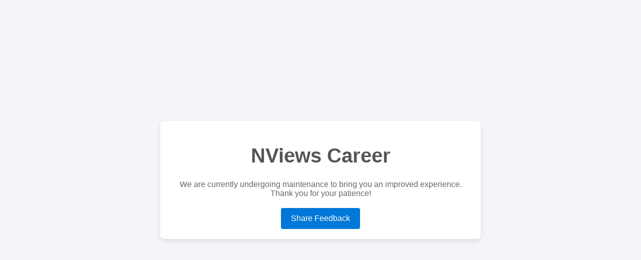

--- FILE ---
content_type: text/html; charset=utf-8
request_url: https://nviewscareer.com/country/sweden/?utm_source=homepage&utm_medium=block&utm_id=internal
body_size: 1002
content:
<!DOCTYPE html>
<html lang="en">
<head>
    <meta charset="UTF-8">
    <meta name="viewport" content="width=device-width, initial-scale=1.0">
    <title>NViews Career - Under Maintenance</title>
    
    <!-- Content Security Policy -->
    <meta http-equiv="Content-Security-Policy" content="
        default-src 'self'; 
        script-src 'self'; 
        style-src 'self' 'unsafe-inline'; 
        font-src 'self'; 
        img-src 'self'; 
        connect-src 'self'; 
        frame-src https://forms.gle;
    ">
    
    <!-- X-Content-Type-Options -->
    <meta http-equiv="X-Content-Type-Options" content="nosniff">
    
    <!-- X-Frame-Options -->
    <meta http-equiv="X-Frame-Options" content="DENY">
    
    <!-- Referrer-Policy -->
    <meta name="referrer" content="no-referrer">

    <!-- Permissions Policy -->
    <meta http-equiv="Permissions-Policy" content="geolocation=(), camera=(), microphone=()">

    <style>
        body {
            font-family: Arial, sans-serif;
            margin: 0;
            padding: 0;
            display: flex;
            align-items: center;
            justify-content: center;
            height: 100vh;
            background-color: #f4f4f9;
            color: #333;
            text-align: center;
        }
        .container {
            max-width: 600px;
            padding: 20px;
            background: #fff;
            box-shadow: 0 4px 8px rgba(0, 0, 0, 0.1);
            border-radius: 8px;
        }
        h1 {
            font-size: 2.5rem;
            color: #555;
        }
        p {
            font-size: 1rem;
            margin: 10px 0 20px;
            color: #666;
        }
        .button {
            display: inline-block;
            padding: 12px 20px;
            font-size: 1rem;
            color: #fff;
            background-color: #0078d7;
            border: none;
            border-radius: 4px;
            text-decoration: none;
            transition: background-color 0.3s ease;
        }
        .button:hover {
            background-color: #005fa3;
        }
    </style>
</head>
<body>
    <div class="container">
        <h1>NViews Career</h1>
        <p>We are currently undergoing maintenance to bring you an improved experience. Thank you for your patience!</p>
        <a href="https://docs.google.com/forms/d/e/1FAIpQLSeZwDH4NdHS3hTkZv5SZn3XI3zSpZggJrQB3yM6hYwvZDsM6A/viewform?usp=sf_link" target="_blank" class="button">Share Feedback</a>
    </div>
<script defer src="https://static.cloudflareinsights.com/beacon.min.js/vcd15cbe7772f49c399c6a5babf22c1241717689176015" integrity="sha512-ZpsOmlRQV6y907TI0dKBHq9Md29nnaEIPlkf84rnaERnq6zvWvPUqr2ft8M1aS28oN72PdrCzSjY4U6VaAw1EQ==" data-cf-beacon='{"version":"2024.11.0","token":"305532764fbb416f928c13532e0a5451","r":1,"server_timing":{"name":{"cfCacheStatus":true,"cfEdge":true,"cfExtPri":true,"cfL4":true,"cfOrigin":true,"cfSpeedBrain":true},"location_startswith":null}}' crossorigin="anonymous"></script>
</body>
</html>
